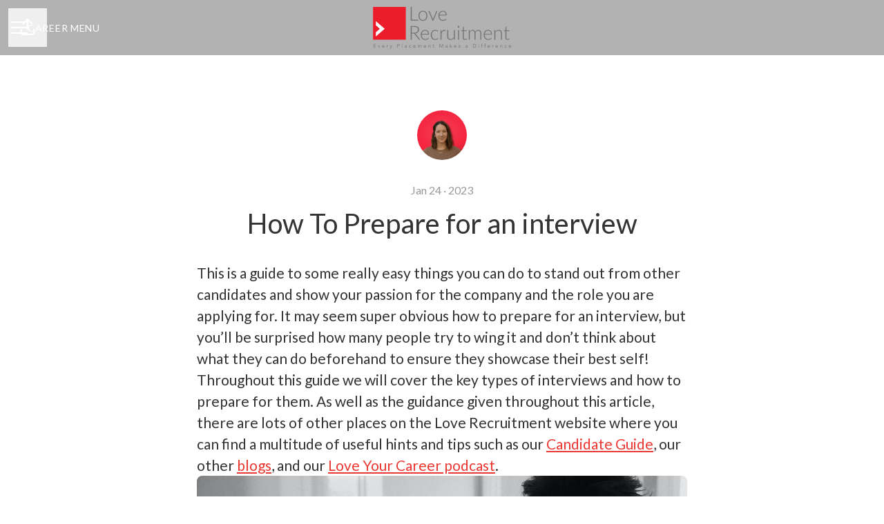

--- FILE ---
content_type: text/html; charset=utf-8
request_url: https://www.loverecruitmentgroup.com/posts/how-to-prepare-for-an-interview
body_size: 18522
content:
<!DOCTYPE html>

<html
  lang="en-GB"
  dir="ltr"
  class="h-screen"
>
  <head>
    <script src="https://assets-aws.teamtailor-cdn.com/assets/packs/js/runtime-5a67aa45646d30ceff90.js" crossorigin="anonymous" data-turbo-track="reload" nonce="" defer="defer" integrity="sha384-7S0N6HniTvtqFg45/3krxmDPqjkiPm1H8ojA382S4w1pa7vIRCESu7cgX0DvMMO1"></script>
<script src="https://assets-aws.teamtailor-cdn.com/assets/packs/js/5217-d722161248a86ef021eb.js" crossorigin="anonymous" data-turbo-track="reload" nonce="" defer="defer" integrity="sha384-3uhEwc9uRPhLRiFZuyE1+fXG2cPfzR9U79Emaqi+mAfXU4IoMzhLyJlcm/7r1wQE"></script>
<script src="https://assets-aws.teamtailor-cdn.com/assets/packs/js/cookies-a135f52d0a68c93f4012.js" crossorigin="anonymous" data-turbo-track="reload" nonce="" defer="defer" integrity="sha384-0sL6GTF8sTKsSFPNxAGm6429n1teKKhy573MDp74v/UIVHe/z//4JrnBZWLBIJZQ"></script>
<script src="https://assets-aws.teamtailor-cdn.com/assets/packs/js/601-7d3383e7a375dc1aaa1b.js" crossorigin="anonymous" data-turbo-track="reload" nonce="" defer="defer" integrity="sha384-l5I801Pjg1EBg2KQZqeHOLGUzdhI7+PBvRsMqdEOUrzi+WANH250/E7d/ntAKPkC"></script>
<script src="https://assets-aws.teamtailor-cdn.com/assets/packs/js/8559-d931dd583b4bb79d0e2a.js" crossorigin="anonymous" data-turbo-track="reload" nonce="" defer="defer" integrity="sha384-9pmZ0INZG4vdr7arMaCamElHv26NrYEKOvqhf9yjMS5zyzkA40w7ExDWqxGcv2vE"></script>
<script src="https://assets-aws.teamtailor-cdn.com/assets/packs/js/7107-2c8b0452b1096d40d889.js" crossorigin="anonymous" data-turbo-track="reload" nonce="" defer="defer" integrity="sha384-F6jpFzRjsKwuSo3AQM4sFVxNTUvURcCz99PinP+Ioe6ku9FF/btyL6hHI9n3qsl9"></script>
<script src="https://assets-aws.teamtailor-cdn.com/assets/packs/js/7328-d401e606fb75606f5ed6.js" crossorigin="anonymous" data-turbo-track="reload" nonce="" defer="defer" integrity="sha384-p0L2eTbL6W9KU9kp+a5ZiPFo/LooZDf3V5bViSUzLy1aNO65oNK3BhaQyGgC1Da/"></script>
<script src="https://assets-aws.teamtailor-cdn.com/assets/packs/js/1339-674f7032f012c4d0c399.js" crossorigin="anonymous" data-turbo-track="reload" nonce="" defer="defer" integrity="sha384-q7JFoNsIcatWVU36HOpvb/6jxo6irI0I3AZcwEYAOzhDWA+vGsIjt3ARYF8Z6G/l"></script>
<script src="https://assets-aws.teamtailor-cdn.com/assets/packs/js/careersite-4ba68538245331f50716.js" crossorigin="anonymous" data-turbo-track="reload" nonce="" defer="defer" integrity="sha384-Jw3u3iUxD016F+BEz0e9axI10PCI9LHZREtSWs/nr480PoKLxJZCn5JkN2vc17+F"></script>
<script src="https://assets-aws.teamtailor-cdn.com/assets/packs/js/4254-c45eea0ea8a6e7fbe408.js" crossorigin="anonymous" data-turbo-track="reload" nonce="" defer="defer" integrity="sha384-apFmoAEVdGUqGEoR1Nm41DSwOTXZzwghwLCdRgTnXOu0tfFK3Fa/hBBCV7G0v2h8"></script>
<script src="https://assets-aws.teamtailor-cdn.com/assets/packs/js/8454-e660b5c793efc07457dc.js" crossorigin="anonymous" data-turbo-track="reload" nonce="" defer="defer" integrity="sha384-dGFXkTHDjzQntcGqSSnoJx1fghvXUfT/FblSy/fbsoR5GK/y4zwSXGBuC8kTUS0h"></script>
<script src="https://assets-aws.teamtailor-cdn.com/assets/packs/js/font-awesome-d93dcae92dfe0efb796e.js" crossorigin="anonymous" data-turbo-track="reload" nonce="" defer="defer" integrity="sha384-sgVCsKWBVlfrJgIFsdlR2hm5bWFvxj4FMh2tADpdMYjjg08BCPEMHpJBGn7LdVlS"></script>

    <link rel="stylesheet" crossorigin="anonymous" href="https://assets-aws.teamtailor-cdn.com/assets/packs/css/careersite-a2dea0db.css" data-turbo-track="reload" media="all" integrity="sha384-ca6WCXZdN/ulY6neJVfC9sTr2yPGhfDnm2gtsA3BkTqo65dBHz4bz7F5dl+2Bj/5" />

      
      <script nonce="" type="text/plain" data-cookie-type="marketing" async src="https://www.googletagmanager.com/gtag/js?id=G-CVQPZV4019"></script>
<script nonce="">
  window.dataLayer = window.dataLayer || [];
  function gtag(){dataLayer.push(arguments);}
  gtag('js', new Date());
  gtag('config', 'G-CVQPZV4019');
</script>
<script type="module" nonce="">
  let isInitialLoad = true;
  document.addEventListener('turbo:load', () => {
    if (isInitialLoad){isInitialLoad = false; return;}
    gtag('config', 'G-CVQPZV4019', {
      page_path: window.location.pathname,
    });
  });
</script>


    <meta name="viewport" content="width=device-width, initial-scale=1">

    <meta name="turbo-cache-control" content="">

    <meta name="turbo-prefetch" content="false">

    <title>
      How To Prepare for an interview - Blogs - Love Recruitment 
    </title>

    <meta name="csrf-param" content="authenticity_token" />
<meta name="csrf-token" content="VbF6ogmfRu4VquVMkCwDWRIPwrC8kU-Eu4mCJYsoHmQibF0NkW_PDhWUxfFInvrTLkpoDzoixHPnQYrbE6X3Kw" />
    

    
    <link rel='icon' type='image/png' href='https://images.teamtailor-cdn.com/images/s3/teamtailor-production/favicon-v3/image_uploads/e077fe84-346f-4362-ae98-58464334e96b/original.jpeg'><link rel='apple-touch-icon' href='https://images.teamtailor-cdn.com/images/s3/teamtailor-production/favicon_apple-v3/image_uploads/e077fe84-346f-4362-ae98-58464334e96b/original.jpeg' sizes='180x180'>
    <meta name="description" content="Fitness recruiter Becky Hopkinson gives you her guidance about how to prepare best for an interview in the fitness industry. Great advice and tips from a pro." />
    <meta name="keywords" content="Job opportunities, Jobs, Career, Career site" />
    
    
    
    <link rel="alternate" type="application/rss+xml" title="Blog Posts" href="/blog/posts.rss" /><link rel="alternate" type="application/rss+xml" title="Jobs" href="/jobs.rss" />

    <meta property="og:locale" content="en_GB" />
    <meta property="og:type" content="article" />
    <meta property="og:title" content="How To Prepare for an interview - Blogs - Love Recruitment " />
    <meta property="og:site_name" content="Love Recruitment " />
    <meta property="og:url" content="https://www.loverecruitmentgroup.com/posts/how-to-prepare-for-an-interview" />
    <meta property="og:description" content="Fitness recruiter Becky Hopkinson gives you her guidance about how to prepare best for an interview in the fitness industry. Great advice and tips from a pro." />
    
        <meta property="og:image" content="https://screenshots.teamtailor-cdn.com/3400d9fa-efef-4209-9fb4-03bb2f15b0bb-facebook.png?update=1678708415" />
        <meta property="og:image:width" content="1200" />
        <meta property="og:image:height" content="630" />

        <meta name="twitter:card" content="summary_large_image" />
        <meta name="twitter:image" content="https://screenshots.teamtailor-cdn.com/3400d9fa-efef-4209-9fb4-03bb2f15b0bb-twitter.png?update=1678708415" />
        <meta name="twitter:title" content="How To Prepare for an interview - Blogs - Love Recruitment " />
        <meta name="twitter:description" content="Fitness recruiter Becky Hopkinson gives you her guidance about how to prepare best for an interview in the fitness industry. Great advice and tips from a pro." />
      
    
    

    <style media="all">
  :root {
    --company-primary-bg-color: 255, 255, 255;
    --company-secondary-bg-color: 236, 56, 50;
    --company-secondary-bg-light-5-color: 238, 79, 73;
    --company-secondary-bg-fallback-color: 236, 56, 50;
    --company-primary-text-color: 51, 51, 51;
    --company-primary-text-dark-5-color: 38, 38, 38;
    --company-primary-text-dark-10-color: 26, 26, 26;
    --company-primary-text-light-50-color: 179, 179, 179;
    --company-primary-text-light-77-color: 247, 247, 247;
    --company-secondary-text-color: 255, 255, 255;
    --company-secondary-text-light-5-color: 255, 255, 255;
    --company-secondary-text-light-15-color: 255, 255, 255;
    --company-link-color: 236, 56, 50;
    --company-link-color-on-white: 215, 26, 20;
    --company-color: 236, 56, 50;

    --company-button-text-color: 255, 255, 255;
    --company-button-bg-color: 236, 56, 50;

    --company-button-bg-light-5-color: 238, 79, 73;
    --company-button-bg-light-15-color: 242, 124, 120;

    --company-border-radius: 40px;

    --company-header-font-family: "Lato";
    --company-header-font-weight: 400;
    --company-body-font-family: "Lato";
    --company-body-font-weight: 300;
  }
    
</style>

  <meta name="theme-color" content="#ec3832">

    

  <link rel="stylesheet" href="https://fonts.googleapis.com/css?family=Lato" type="text/css">

  </head>

  <body class="font-company-body min-h-dvh flex flex-col text-company-primary bg-company-primary overflow-x-clip company-link-style--underline posts show" data-controller="careersite--ready careersite--referrer-cookie careersite--preload" data-careersite--referrer-cookie-disabled-value="false" data-careersite--ready-in-editor-value="false" data-block-scripts="true">
    
    

      <dialog data-controller="common--cookies--alert" data-common--cookies--alert-block-scripts-value="true" data-common--cookies--alert-takeover-modal-value="false" data-common--cookies--alert-show-cookie-widget-value="true" class="company-links fixed shadow-form w-auto items-center rounded p-4 bg-company-primary text-company-primary overflow-y-auto border-none max-h-[80vh] z-cookie-alert lg:gap-x-6 lg:max-h-[calc(100vh-40px)] flex-col inset-x-4 bottom-4 mb-0 mt-auto justify-between !translate-y-0 !top-0 lg:p-10 lg:flex-row lg:inset-x-[40px] lg:mb-6">

    <div class="w-full max-w-screen-xl overflow-y-auto">
      <h2 class="font-bold block text-md mb-2">This website uses cookies to ensure you get the best experience.</h2>

      <p class="mb-2">
        Love Recruitment  and our selected partners use cookies and similar technologies (together “cookies”) that are necessary to present this website, and to ensure you get the best experience of it.

          If you consent to it, we will also use cookies for analytics and marketing purposes.
      </p>

      <p class="mb-2">See our <a class='company-link' href='https://www.loverecruitmentgroup.com/cookie-policy'>Cookie Policy</a> to read more about the cookies we set.</p>

      <p>You can withdraw and manage your consent at any time, by clicking “Manage cookies” at the bottom of each website page.</p>
</div>
    <div
      class="
        flex flex-col items-center gap-[10px] mt-6 flex-shrink-0 mb-2 w-full
        md:flex-row md:w-auto lg:flex-col
      "
    >
      <button class="careersite-button w-full" aria-label="Accept all cookies" data-action="click-&gt;common--cookies--alert#acceptAll">Accept all cookies</button>

        <button class="careersite-button w-full" aria-label="Decline all non-necessary cookies" data-action="click-&gt;common--cookies--alert#disableAll">Decline all non-necessary cookies</button>

      <button class="careersite-button w-full" aria-label="Cookie preferences" data-action="click-&gt;common--cookies--alert#openPreferences">Cookie preferences</button>
    </div>
</dialog>

      <dialog data-controller="common--cookies--preferences" data-common--cookies--preferences-checked-categories-value="[]" data-action="open-cookie-preferences@window-&gt;common--cookies--preferences#open" class="company-links bg-company-primary text-company-primary shadow-form inset-x-4 mb-4 rounded max-w-screen-sm p-4 overflow-auto max-h-[80vh] z-cookie-alert backdrop:bg-[rgba(0,0,0,0.6)] sm:p-10 sm:mb-auto fixed top-2">
  <div class="mb-5 text-center;">
    <h1 class="font-bold mb-2 text-lg">Select which cookies you accept</h1>
    <p class="text-left mb-2">On this site, we always set cookies that are strictly necessary, meaning they are necessary for the site to function properly.</p>
    <p class="text-left mb-2">If you consent to it, we will also set other types of cookies. You can provide or withdraw your consent to the different types of cookies using the toggles below. You can change or withdraw your consent at any time, by clicking the link “Manage Cookies”, which is always available at the bottom of the site.</p>
    <p class="text-left">To learn more about what the different types of cookies do, how your data is used when they are set etc, see our <a href='https://www.loverecruitmentgroup.com/cookie-policy'>Cookie Policy</a>.</p>
  </div>

  <div class="mb-10 text-sm leading-snug">
    <div class="flex mb-3 items-start sm:mb-5 cursor-default" data-preference-type="strictly_necessary">
  <div class="label-switch label-switch--disabled">
    <input type="checkbox" disabled="disabled" id="strictly_necessary" checked="checked" class="peer">

    <div class="checkbox peer-focus:ring-2 peer-focus:ring-blue-600"></div>
</div>
  <div class="ml-4 flex flex-col">
    <label class="font-semibold" for="strictly_necessary">Strictly necessary</label>

    <p>These cookies are necessary to make the site work properly, and are always set when you visit the site.</p>

      <span>
        <strong>Vendors</strong>
        <span>Teamtailor</span>
      </span>
</div></div>

    <div class="flex mb-3 items-start sm:mb-5" data-preference-type="analytics">
  <div class="label-switch">
    <input type="checkbox" id="analytics" class="peer" data-common--cookies--preferences-target="categoryInput" data-action="input-&gt;common--cookies--preferences#handleCategoryToggle">

    <div class="checkbox peer-focus:ring-2 peer-focus:ring-blue-600"></div>
</div>
  <div class="ml-4 flex flex-col">
    <label class="font-semibold cursor-pointer" for="analytics">Analytics</label>

    <p>These cookies collect information to help us understand how the site is being used.</p>

      <span>
        <strong>Vendors</strong>
        <span>Teamtailor</span>
      </span>
</div></div>

    

    <div class="flex mb-3 items-start sm:mb-5" data-preference-type="marketing">
  <div class="label-switch">
    <input type="checkbox" id="marketing" class="peer" data-common--cookies--preferences-target="categoryInput" data-action="input-&gt;common--cookies--preferences#handleCategoryToggle">

    <div class="checkbox peer-focus:ring-2 peer-focus:ring-blue-600"></div>
</div>
  <div class="ml-4 flex flex-col">
    <label class="font-semibold cursor-pointer" for="marketing">Marketing</label>

    <p>These cookies are used to make advertising messages more relevant to you. In some cases, they also deliver additional functions on the site.</p>

      <span>
        <strong>Vendors</strong>
        <span>Youtube, Vimeo, Linkedin, Google, Meta</span>
      </span>
</div></div>
  </div>

  <div class="flex flex-col items-center gap-6">
    <button class="careersite-button w-full" data-action="click-&gt;common--cookies--preferences#handleAccept">Accept these cookies</button>

    <button class="careersite-button w-full" data-action="click-&gt;common--cookies--preferences#handleDecline">Decline all non-necessary cookies</button>
  </div>
</dialog>


    <a href="#main-content" class="careersite-button min-w-[13.75rem] group 
          absolute top-0 left-0 py-2 px-4 z-[50] transform
          -translate-y-full -translate-x-full focus:translate-y-2 focus:translate-x-2 transition">
  <span class="flex items-center justify-center gap-x-3">
    
    <span class="truncate">Skip to main content</span>

      <i class="transition duration-200 transform fas mt-[-1px] fa-chevron-right group-hover:translate-x-1 rtl:group-hover:-translate-x-1 rtl:-scale-x-100"></i>
  </span>
</a>

      
    
<header class="header z-career-header flex w-full h-20   hover:after:top-0 !relative" data-section-model="header" style="">
  <div class="absolute top-0 w-full h-full ltr:left-0 rtl:right-0">
            <div class="flex items-center h-full ltr:ml-2 rtl:mr-2" data-controller="common--header--menu" data-common--header--menu-open-value="false" data-test="header-menu">
  <button
    class="
      relative flex items-center gap-4 px-4 no-underline cursor-pointer h-14
      sm:w-auto bg-opacity-80 sm:bg-transparent z-career-header-menu-button
      focus-visible-header
    "
    aria-expanded="false"
    data-action="click->common--header--menu#toggle"
    data-common--header--menu-target="button"
  >
    <span class="header-menu-burger" data-common--header--menu-target="burger">
        <span class="header-menu-burger__item"></span>
        <span class="header-menu-burger__item"></span>
        <span class="header-menu-burger__item"></span>
        <span class="header-menu-burger__item"></span>
    </span>

    <span class="max-sm:sr-only text-sm leading-normal tracking-wider uppercase whitespace-nowrap">Career menu</span>
  </button>

  <div
    class="
      absolute inset-0 hidden w-full h-screen py-20 m-0 overflow-y-auto
      bottom header__nav z-career-header-menu-content
    "
    data-common--header--menu-target="menu"
  >
    <nav class="w-full main-nav-menu sm:h-full">
      <ul class="w-full sm:py-12">
          <li>
            <a class="text-xl sm:text-4xl py-3 px-8 sm:px-[20%] block font-bold w-full no-underline hover:bg-gradient-header focus-visible:outline-none focus-visible:bg-gradient-header rtl:degree-[90deg]" href="https://www.loverecruitmentgroup.com/pages/about-us">About Us</a>
</li>          <li>
            <a class="text-xl sm:text-4xl py-3 px-8 sm:px-[20%] block font-bold w-full no-underline hover:bg-gradient-header focus-visible:outline-none focus-visible:bg-gradient-header rtl:degree-[90deg]" href="https://www.loverecruitmentgroup.com/jobs">Jobs</a>
</li>          <li>
            <a class="text-xl sm:text-4xl py-3 px-8 sm:px-[20%] block font-bold w-full no-underline hover:bg-gradient-header focus-visible:outline-none focus-visible:bg-gradient-header rtl:degree-[90deg]" href="https://www.loverecruitmentgroup.com/people">People</a>
</li>          <li>
            <a class="text-xl sm:text-4xl py-3 px-8 sm:px-[20%] block font-bold w-full no-underline hover:bg-gradient-header focus-visible:outline-none focus-visible:bg-gradient-header rtl:degree-[90deg]" href="https://www.loverecruitmentgroup.com/posts">Blogs</a>
</li>          <li>
            <a class="text-xl sm:text-4xl py-3 px-8 sm:px-[20%] block font-bold w-full no-underline hover:bg-gradient-header focus-visible:outline-none focus-visible:bg-gradient-header rtl:degree-[90deg]" href="https://www.loverecruitmentgroup.com/departments">Departments</a>
</li>          <li>
            <a class="text-xl sm:text-4xl py-3 px-8 sm:px-[20%] block font-bold w-full no-underline hover:bg-gradient-header focus-visible:outline-none focus-visible:bg-gradient-header rtl:degree-[90deg]" href="https://www.loverecruitmentgroup.com/pages/sharethelove">Share The Love</a>
</li>          <li>
            <a class="text-xl sm:text-4xl py-3 px-8 sm:px-[20%] block font-bold w-full no-underline hover:bg-gradient-header focus-visible:outline-none focus-visible:bg-gradient-header rtl:degree-[90deg]" href="https://www.loverecruitmentgroup.com/pages/love-your-career-podcast">Love Your Career Podcast</a>
</li>      </ul>
    </nav>

    <div class="flex flex-col items-end px-8 py-8 overflow-auto md:max-h-full scrollbar-hide sm:text-right sm:fixed top-16 ltr:right-8 rtl:left-8 sm:px-0 sm:py-0">
      <span class="text-lg font-bold">
        Employee
      </span>

      <a class="hover:underline focus-visible-header self-end" href="https://app.teamtailor.com/companies/aEamqYUqf28@eu/dashboard">Log in as employee</a>


        <span class="mt-12 text-lg font-bold">
          Candidate
        </span>
        <a class="hover:underline focus-visible-header self-end" href="https://www.loverecruitmentgroup.com/connect/login">Log in to Connect</a>

        <span class="mt-12 text-lg font-bold">Homepage</span>
        <a class="hover:underline focus-visible-header self-end" href="http://www.loverecruitmentgroup.com">loverecruitmentgroup.com</a>
</div>  </div>
</div>

</div>

<div class="flex items-center mx-auto">      
<a class="relative h-[72px] flex items-center justify-center text-center focus-visible-header" id="e9c301e5fdf2066e832e19df1adbc0349" data-test="company-logo" data-turbo-permanent="true" href="https://www.loverecruitmentgroup.com/">
    <img alt="Love Recruitment  career site" class="mx-auto max-w-[180px] sm:max-w-[200px] max-h-[90%]" src="https://images.teamtailor-cdn.com/images/s3/teamtailor-production/logotype-v3/image_uploads/1d402aca-c692-4944-9d04-3c01c9a0d72d/original.png" />
</a>
</div>

  <div class="absolute top-0 flex items-center h-full mx-3 ltr:right-0 rtl:left-0">
            <div data-controller="common--share" data-common--share-url-value="https://www.loverecruitmentgroup.com/posts/how-to-prepare-for-an-interview" data-test="share-button">
  <div class="relative" data-controller="common--dropdown" data-common--dropdown-use-stimulus-click-outside-value="false" data-common--dropdown-right-aligned-class="ltr:right-0 rtl:left-0" data-common--dropdown-validation-error-value="You must select an option">


  <button type="button" role="button" id="trigger-dropdown-6d693a0e" aria-required="false" aria-label="Share page" aria-haspopup="menu" aria-expanded="false" aria-controls="dropdown-6d693a0e" class="text-current px-4 pt-[15px] pb-[17px] block flex items-center justify-center focus-visible-header" data-common--dropdown-target="button" data-action="click-&gt;common--dropdown#toggle">
    <span class="sr-only">Share page</span>

          <i class="far fa-arrow-up-from-bracket size-6"></i>

</button>
  <div id="dropdown-6d693a0e" role="menu" aria-labelledby="trigger-dropdown-6d693a0e" class="absolute flex-col hidden -mt-1 bg-white rounded min-w-[175px] shadow-form animate__animated animate__faster z-dropdown max-h-[70vh] overflow-y-auto ltr:right-0 rtl:left-0  p-2 top-full" data-common--dropdown-target="dropdown">

        <button type="button" role="menuitem" class="block no-underline px-3 py-3 sm:py-1 text-gray-800 focus-visible:outline-company-button hover:bg-company-secondary hover:text-company-secondary last:mb-0 text-unset mb-1 rounded-xs" data-common--dropdown-target="menuItem" data-action="click-&gt;common--share#handleClick" data-provider="Facebook">
                <span class="flex items-center">
        <i class="fab fa-facebook-square size-6"></i>
        <span class="mx-3">Facebook</span>
      </span>

</button>        <button type="button" role="menuitem" class="block no-underline px-3 py-3 sm:py-1 text-gray-800 focus-visible:outline-company-button hover:bg-company-secondary hover:text-company-secondary last:mb-0 text-unset mb-1 rounded-xs" data-common--dropdown-target="menuItem" data-action="click-&gt;common--share#handleClick" data-provider="Twitter">
                <span class="flex items-center">
        <i class="fab fa-square-x-twitter size-6"></i>
        <span class="mx-3">X</span>
      </span>

</button>        <button type="button" role="menuitem" class="block no-underline px-3 py-3 sm:py-1 text-gray-800 focus-visible:outline-company-button hover:bg-company-secondary hover:text-company-secondary last:mb-0 text-unset mb-1 rounded-xs" data-common--dropdown-target="menuItem" data-action="click-&gt;common--share#handleClick" data-provider="LinkedIn">
                <span class="flex items-center">
        <i class="fab fa-linkedin size-6"></i>
        <span class="mx-3">LinkedIn</span>
      </span>

</button>



</div></div></div>

  </div>
</header>

  <main class="flex flex-col flex-grow" id="main-content">
  
    <article class="max-w-full text-lg block-padding">

      <div class="flex flex-col items-center w-full max-w-750 mx-auto block-px">
          <div class="flex pl-2">
              <div class="mb-8 -ml-2 ring-[3px] ring-company-primary-bg z-[4] group-hover:ring-2 group-hover:ring-company-link group-hover:ring-offset-2 group-focus-visible:company-colors-dependant-outline bg-gray-300 relative size-[--image-size] !rounded-full" style="--image-size: 72px">
    <figure class="w-full h-full">
  <picture>
    <source srcset="https://images.teamtailor-cdn.com/images/s3/teamtailor-production/square_226-v4/image_uploads/9215d9a7-3a11-4187-bc91-75ab7516562a/original.png?outputFormat=webp 1x, https://images.teamtailor-cdn.com/images/s3/teamtailor-production/square_452-v4/image_uploads/9215d9a7-3a11-4187-bc91-75ab7516562a/original.png?outputFormat=webp 2x" type="image/webp">

    <img src="https://images.teamtailor-cdn.com/images/s3/teamtailor-production/square_226-v4/image_uploads/9215d9a7-3a11-4187-bc91-75ab7516562a/original.png" alt="Picture of Becky Hopkinson" loading="lazy" class="w-full h-full object-cover rounded-full" width="72" height="72">
</picture>
  
</figure>
</div>
          </div>

        <time class="flex flex-col items-center font-medium text-base text-opacity-50 text-company-primary" datetime="2023-01-24">
          Jan 24 · 2023
</time>
        <h1 class="text-4xl mt-3 mb-8 max-w-full font-company-header">How To Prepare for an interview</h1>
</div>
          <div class="w-full prose prose-posts company-links " data-controller="posts-content">

      <p class="max-w-750 mx-auto block-px">This is a guide to some really easy things you can do to stand out from other candidates and show your passion for the company and the role you are applying for. It may seem super obvious how to prepare for an interview, but you’ll be surprised how many people try to wing it and don’t think about what they can do beforehand to ensure they showcase their best self!</p>

      <p class="max-w-750 mx-auto block-px">Throughout this guide we will cover the key types of interviews and how to prepare for them. As well as the guidance given throughout this article, there are lots of other places on the Love Recruitment website where you can find a multitude of useful hints and tips such as our <a href="https://www.loverecruitmentgroup.com/pages/candidate-guide">Candidate Guide</a>, our other <a href="https://www.loverecruitmentgroup.com/posts">blogs</a>, and our <a href="https://www.loverecruitmentgroup.com/pages/love-your-career-podcast">Love Your Career podcast</a>.</p>

      <div class="w-full max-w-750 mx-auto block-px">
        <figure class="table">
  <picture>
    <source srcset="https://images.teamtailor-cdn.com/images/s3/teamtailor-production/gallery_picture-v6/image_uploads/17afee63-fb58-4e10-a0bd-29d7256b34e4/original.jpg?outputFormat=webp" type="image/webp">

    <img src="https://images.teamtailor-cdn.com/images/s3/teamtailor-production/gallery_picture-v6/image_uploads/17afee63-fb58-4e10-a0bd-29d7256b34e4/original.jpg" alt="" loading="lazy" class="max-h-[calc(2/3*750px)] max-w-full rounded">
</picture>
  
</figure>
</div>
      <p class="max-w-750 mx-auto block-px"><b>Types of Interviews</b></p>

      <p class="max-w-750 mx-auto block-px">Each company’s interview process can be slightly different depending on a few factors such as how quickly they need the positions filled, the seniority of the role, location of the role and availability of hiring managers. Below are the most common types of interviews you could have:</p>

      <p class="max-w-750 mx-auto block-px">·&nbsp;&nbsp;&nbsp;&nbsp;&nbsp;&nbsp;Telephone Interview with recruiter</p>

      <p class="max-w-750 mx-auto block-px">·&nbsp;&nbsp;&nbsp;&nbsp;&nbsp;&nbsp;Recorded Video Interview – with a recruiter and is recorded and sent off to hiring manager</p>

      <p class="max-w-750 mx-auto block-px">·&nbsp;&nbsp;&nbsp;&nbsp;&nbsp;&nbsp;Video Interview – directly with the hiring manager</p>

      <p class="max-w-750 mx-auto block-px">·&nbsp;&nbsp;&nbsp;&nbsp;&nbsp;&nbsp;Assessment Day - with hiring manager&nbsp;</p>

      <p class="max-w-750 mx-auto block-px">·&nbsp;&nbsp;&nbsp;&nbsp;&nbsp;&nbsp;Face to face, 1st&nbsp;&amp; 2nd&nbsp;Round interviews– with hiring managers</p>

      <div class="w-full max-w-750 mx-auto block-px">
        <figure class="table">
  <picture>
    <source srcset="https://images.teamtailor-cdn.com/images/s3/teamtailor-production/gallery_picture-v6/image_uploads/d8ba0be3-a4d1-4feb-91e4-13bc717d336d/original.jpg?outputFormat=webp" type="image/webp">

    <img src="https://images.teamtailor-cdn.com/images/s3/teamtailor-production/gallery_picture-v6/image_uploads/d8ba0be3-a4d1-4feb-91e4-13bc717d336d/original.jpg" alt="" loading="lazy" class="max-h-[calc(2/3*750px)] max-w-full rounded">
</picture>
  
</figure>
</div>
      <p class="max-w-750 mx-auto block-px"><i>Telephone interview with recruiter&nbsp;</i></p>

      <p class="max-w-750 mx-auto block-px">This will be super relaxed and more of a friendly chat where a recruiter will learn about yourself, what you are looking for in a role, what your skills sets are, where you would like your career to go. This is also an opportunity for the recruiter to ask any interview questions that are relevant to the role and gain more understanding about your skills and abilities. For example, in leadership roles they may ask you to give instances when you have had to performance manage one of your team or, your experience in outreach if you are going for a sales role.&nbsp;</p>

      <div class="w-full max-w-750 mx-auto block-px">
        <figure class="table">
  <picture>
    <source srcset="https://images.teamtailor-cdn.com/images/s3/teamtailor-production/gallery_picture-v6/image_uploads/f3bc3ab1-94c4-4389-a2d5-f86b0c835d82/original.jpg?outputFormat=webp" type="image/webp">

    <img src="https://images.teamtailor-cdn.com/images/s3/teamtailor-production/gallery_picture-v6/image_uploads/f3bc3ab1-94c4-4389-a2d5-f86b0c835d82/original.jpg" alt="" loading="lazy" class="max-h-[calc(2/3*750px)] max-w-full rounded">
</picture>
  
</figure>
</div>
      <p class="max-w-750 mx-auto block-px"><i>Recorded Video Interview &amp; Video Interview with Hiring Manager&nbsp;</i></p>

      <p class="max-w-750 mx-auto block-px">Three important things to think about with these types of interviews:</p>

      <p class="max-w-750 mx-auto block-px">1. Think about where you are going to do the interview. What is in eyeline of your camera, what can be heard in the background, this is their first impression of you so hide those laundry baskets and put away the beer/wine bottles from last night and pop the dog in the other room.&nbsp;</p>

      <p class="max-w-750 mx-auto block-px">2. Dress for the occasion. Again, this is&nbsp;their first impression of you so brush that hair, wear a smart top or shirt, and make sure you look presentable.</p>

      <p class="max-w-750 mx-auto block-px">3. Arrive on time! You don’t want to be late so always check your internet connection and try the link at least 5 minutes before the interview. It’s better to be in the waiting room than a hiring manager waiting for you because your late. Plus, if there are any issues with the link you can flag it before the time of your interview.&nbsp;</p>

      <div class="w-full max-w-750 mx-auto block-px">
        <figure class="table">
  <picture>
    <source srcset="https://images.teamtailor-cdn.com/images/s3/teamtailor-production/gallery_picture-v6/image_uploads/047339da-5caf-4ecc-9073-9deac839fea3/original.jpg?outputFormat=webp" type="image/webp">

    <img src="https://images.teamtailor-cdn.com/images/s3/teamtailor-production/gallery_picture-v6/image_uploads/047339da-5caf-4ecc-9073-9deac839fea3/original.jpg" alt="" loading="lazy" class="max-h-[calc(2/3*750px)] max-w-full rounded">
</picture>
  
</figure>
</div>
      <p class="max-w-750 mx-auto block-px"><i>Assessment Day</i></p>

      <p class="max-w-750 mx-auto block-px">Assessment days are a great way to see people’s true personalities and ability to work with other people that hiring managers may not get from 1 on 1 interviews. Here are some key things hiring managers look for:</p>

      <p class="max-w-750 mx-auto block-px">·&nbsp;&nbsp;&nbsp;&nbsp;&nbsp;&nbsp;Confidence is key&nbsp;</p>

      <p class="max-w-750 mx-auto block-px">·&nbsp;&nbsp;&nbsp;&nbsp;&nbsp;&nbsp;Ability to work as a team&nbsp;</p>

      <p class="max-w-750 mx-auto block-px">·&nbsp;&nbsp;&nbsp;&nbsp;&nbsp;&nbsp;Creativity – thinking outside the box</p>

      <p class="max-w-750 mx-auto block-px">·&nbsp;&nbsp;&nbsp;&nbsp;&nbsp;&nbsp;Being respectful of your peers</p>

      <p class="max-w-750 mx-auto block-px">·&nbsp;&nbsp;&nbsp;&nbsp;&nbsp;&nbsp;Engagement&nbsp;</p>

      <p class="max-w-750 mx-auto block-px">·&nbsp;&nbsp;&nbsp;&nbsp;&nbsp;&nbsp;These are usually quite relaxed environments and there may be some time between tasks so make sure you stay off your phone.&nbsp;</p>

      <div class="w-full max-w-750 mx-auto block-px">
        <figure class="table">
  <picture>
    <source srcset="https://images.teamtailor-cdn.com/images/s3/teamtailor-production/gallery_picture-v6/image_uploads/d32a9e9d-0784-427a-a5ab-590479a55cb6/original.jpg?outputFormat=webp" type="image/webp">

    <img src="https://images.teamtailor-cdn.com/images/s3/teamtailor-production/gallery_picture-v6/image_uploads/d32a9e9d-0784-427a-a5ab-590479a55cb6/original.jpg" alt="" loading="lazy" class="max-h-[calc(2/3*750px)] max-w-full rounded">
</picture>
  
</figure>
</div>
      <p class="max-w-750 mx-auto block-px"><i>Face to face Interviews</i></p>

      <p class="max-w-750 mx-auto block-px">Always remember with face-to-face interviews is that from the moment you step into the building it is part of the interview process. From the receptionist you may speak to, to staff you may meet along the way.&nbsp;</p>

      <p class="max-w-750 mx-auto block-px">All interviewers are different so there is no set structure or guide to how your interview is going to go. Some people like to have a friendly chat to lower your guard and get the know your about you, your history and see that personality, whereas others like a more structured questions answered approach.&nbsp;</p>

      <div class="w-full max-w-750 mx-auto block-px">
        <figure class="table">
  <picture>
    <source srcset="https://images.teamtailor-cdn.com/images/s3/teamtailor-production/gallery_picture-v6/image_uploads/164283c7-fecf-4696-8d94-66f4398e6839/original.jpg?outputFormat=webp" type="image/webp">

    <img src="https://images.teamtailor-cdn.com/images/s3/teamtailor-production/gallery_picture-v6/image_uploads/164283c7-fecf-4696-8d94-66f4398e6839/original.jpg" alt="" loading="lazy" class="max-h-[calc(2/3*750px)] max-w-full rounded">
</picture>
  
</figure>
</div>
      <p class="max-w-750 mx-auto block-px"><b>What are the key things to think about before the interview?</b></p>

      <p class="max-w-750 mx-auto block-px"><b>Research:</b></p>

      <p class="max-w-750 mx-auto block-px"><b>The company.&nbsp;</b></p>

      <p class="max-w-750 mx-auto block-px">Look into the reason why you would want to work for this company? What are their core values and do they align with yours. Have they put on an event recently that you were impressed with. Go on their website, Instagram, LinkedIn profiles to see what they have recently been up to.&nbsp;</p>

      <p class="max-w-750 mx-auto block-px"><b>Competitors&nbsp;</b></p>

      <p class="max-w-750 mx-auto block-px">Think about who are the company’s main competitors. For some roles such as sales/marketing roles; it would also be good to look at the local business in the area that you could contact to collaborate with.</p>

      <div class="w-full max-w-750 mx-auto block-px">
        <figure class="table">
  <picture>
    <source srcset="https://images.teamtailor-cdn.com/images/s3/teamtailor-production/gallery_picture-v6/image_uploads/46b7b07b-c056-44b6-8349-01493403f895/original.jpg?outputFormat=webp" type="image/webp">

    <img src="https://images.teamtailor-cdn.com/images/s3/teamtailor-production/gallery_picture-v6/image_uploads/46b7b07b-c056-44b6-8349-01493403f895/original.jpg" alt="" loading="lazy" class="max-h-[calc(2/3*750px)] max-w-full rounded">
</picture>
  
</figure>
</div>
      <p class="max-w-750 mx-auto block-px"><b>Make sure you are clear about what the role is you are applying for?</b></p>

      <p class="max-w-750 mx-auto block-px">There is nothing worse than interviewing someone who doesn’t seem to know what they are applying for. If you are unsure on the exact details of the role, contact your recruiter and they will be able to provide the job description for you to look through. Similarly, you can also go onto the job advert and get majority of the details from there.&nbsp;</p>

      <p class="max-w-750 mx-auto block-px"><b>What to wear&nbsp;</b></p>

      <p class="max-w-750 mx-auto block-px">Always dress to impress, it’s far better to be over dressed than underdressed. Avoid those trainers and fitness attire and pop on something that is smart and shows off your personality.&nbsp;</p>

      <p class="max-w-750 mx-auto block-px"><b>Travel&nbsp;</b></p>

      <p class="max-w-750 mx-auto block-px">Make sure you allow enough time for you to get to your destination. Being late for an interview can have a huge effect on how your interview goes. You want to go in there calm and collective not manic and out of breath.&nbsp;</p>

      <div class="w-full max-w-750 mx-auto block-px">
        <figure class="table">
  <picture>
    <source srcset="https://images.teamtailor-cdn.com/images/s3/teamtailor-production/gallery_picture-v6/image_uploads/4954c61f-913c-4e62-95c5-9344410061a3/original.jpg?outputFormat=webp" type="image/webp">

    <img src="https://images.teamtailor-cdn.com/images/s3/teamtailor-production/gallery_picture-v6/image_uploads/4954c61f-913c-4e62-95c5-9344410061a3/original.jpg" alt="" loading="lazy" class="max-h-[calc(2/3*750px)] max-w-full rounded">
</picture>
  
</figure>
</div>
      <p class="max-w-750 mx-auto block-px"><b>What do you want to get across</b></p>

      <p class="max-w-750 mx-auto block-px">Some great advice someone gave me once was to think of 3 things that you really want to get across in the interview. That way when you answer your questions you have a rough idea of how best to sell yourself.&nbsp;</p>

      <p class="max-w-750 mx-auto block-px"><b>Questions</b></p>

      <p class="max-w-750 mx-auto block-px">Have some questions prepared for the hiring manager about the role/company. The recruiter will have given you a lot of information already regarding the role/company, but you may have some questions you want to know directly from them. As much as companies need to find the right candidate you also need to make sure this role is the right one for you too.</p>

      <p class="max-w-750 mx-auto block-px"><b>What to do if you are getting nervous before your interview</b></p>

      <p class="max-w-750 mx-auto block-px">·&nbsp;&nbsp;&nbsp;&nbsp;&nbsp;&nbsp;You have been selected for an interview for a reason because they see something in you!</p>

      <p class="max-w-750 mx-auto block-px">·&nbsp;&nbsp;&nbsp;&nbsp;&nbsp;&nbsp;They want you to be good. (If they ask you lots of questions it’s because they want to see your knowledge not trying to trip you up)</p>

      <p class="max-w-750 mx-auto block-px">·&nbsp;&nbsp;&nbsp;&nbsp;&nbsp;&nbsp;Remember to breathe, take slow breaths to get your heart rate down which will help you keep calm before you go in.&nbsp;</p>

      <div class="w-full max-w-750 mx-auto block-px">
        <figure class="table">
  <picture>
    <source srcset="https://images.teamtailor-cdn.com/images/s3/teamtailor-production/gallery_picture-v6/image_uploads/8ef818e7-f88b-4473-a9fe-cb0ee9ee2217/original.jpg?outputFormat=webp" type="image/webp">

    <img src="https://images.teamtailor-cdn.com/images/s3/teamtailor-production/gallery_picture-v6/image_uploads/8ef818e7-f88b-4473-a9fe-cb0ee9ee2217/original.jpg" alt="" loading="lazy" class="max-h-[calc(2/3*750px)] max-w-full rounded">
</picture>
  
</figure>
</div></div>

        <div class="mx-auto w-full max-w-750 block-px">
          <div class="flex justify-center w-full pl-2">
              <a class="flex -ml-2 items-center flex-col mt-8 group z-[4]" rel="author" aria-label="Author: Becky Hopkinson" href="https://www.loverecruitmentgroup.com/people/1251291-becky-hopkinson">
                <div class="ring-[3px] ring-company-primary-bg group-hover:ring-2 group-hover:ring-company-link group-hover:ring-offset-2 group-focus-visible:company-colors-dependant-outline bg-gray-300 relative size-[--image-size] !rounded-full" style="--image-size: 72px">
    <figure class="w-full h-full">
  <picture>
    <source srcset="https://images.teamtailor-cdn.com/images/s3/teamtailor-production/square_226-v4/image_uploads/9215d9a7-3a11-4187-bc91-75ab7516562a/original.png?outputFormat=webp 1x, https://images.teamtailor-cdn.com/images/s3/teamtailor-production/square_452-v4/image_uploads/9215d9a7-3a11-4187-bc91-75ab7516562a/original.png?outputFormat=webp 2x" type="image/webp">

    <img src="https://images.teamtailor-cdn.com/images/s3/teamtailor-production/square_226-v4/image_uploads/9215d9a7-3a11-4187-bc91-75ab7516562a/original.png" alt="Picture of Becky Hopkinson" loading="lazy" class="w-full h-full object-cover rounded-full" width="72" height="72">
</picture>
  
</figure>
</div>
</a>          </div>

          <div class="text-md mt-3 w-full text-center">Becky</div>
        </div>
</article>
</main>
    <div class="pb-15 lg:pb-20">
      <div class="block-px">
  <div class="mx-auto font-company-body block-max-w--lg">
    <h1 class="mb-10 text-4xl text-center font-company-header text-block-title hyphens-auto">Related posts</h1>

      <ul class="block-grid block-grid--wide">
          <li class="block-grid-item">
  <a class="group rounded block w-full" href="https://www.loverecruitmentgroup.com/posts/the-forgotten-process-why-onboarding-matters-in-recruitment">
    <div class="rounded relative overflow-hidden aspect-3/2 bg-company-secondary">

        <span class="absolute px-6 bottom-5 align-left text-xl font-bold z-career-grid-item-title leading-tight group-hover:text-opacity-75 text-company-secondary">The Forgotten Process: Why Onboarding Matters in Recruitment</span>
</div>
    
</a></li>
          <li class="block-grid-item">
  <a class="group rounded block w-full" href="https://www.loverecruitmentgroup.com/posts/why-i-fell-in-love-with-padel-and-why-recruiting-in-this-space-feels-so-rewarding-18f602d2-d1ec-48d0-9222-ff351e1bbe30">
    <div class="rounded relative overflow-hidden aspect-3/2 bg-company-secondary">
        <div
          class="
            absolute inset-0 top-1/2 bg-gradient-cover-overlay
            z-career-grid-item-overlay
            group-hover:bg-gradient-cover-overlay-hover group-hover:block
          "
        ></div>
        <figure>
  <picture>
    <source srcset="https://images.teamtailor-cdn.com/images/s3/teamtailor-production/user_picture_800-v9/image_uploads/1578f7bf-d372-46e8-b711-622a1142c2e7/original.jpeg?outputFormat=webp" type="image/webp">

    <img src="https://images.teamtailor-cdn.com/images/s3/teamtailor-production/user_picture_800-v9/image_uploads/1578f7bf-d372-46e8-b711-622a1142c2e7/original.jpeg" alt="" loading="lazy" class="absolute object-fit rounded" role="presentation">
</picture>
  
</figure>

        <span class="absolute px-6 bottom-5 align-left text-xl font-bold z-career-grid-item-title leading-tight text-white">Why I Fell in Love with Padel — And Why Recruiting in This Space Feels So Rewarding</span>
</div>
    
</a></li>
          <li class="block-grid-item">
  <a class="group rounded block w-full" href="https://www.loverecruitmentgroup.com/posts/building-wellness-culture-and-legacy-the-powerhouse-that-is-sarah-watts">
    <div class="rounded relative overflow-hidden aspect-3/2 bg-company-secondary">
        <div
          class="
            absolute inset-0 top-1/2 bg-gradient-cover-overlay
            z-career-grid-item-overlay
            group-hover:bg-gradient-cover-overlay-hover group-hover:block
          "
        ></div>
        <figure>
  <picture>
    <source srcset="https://images.teamtailor-cdn.com/images/s3/teamtailor-production/user_picture_800-v9/image_uploads/92c0faee-8e97-4eda-a2b7-54178da90197/original.jpeg?outputFormat=webp" type="image/webp">

    <img src="https://images.teamtailor-cdn.com/images/s3/teamtailor-production/user_picture_800-v9/image_uploads/92c0faee-8e97-4eda-a2b7-54178da90197/original.jpeg" alt="" loading="lazy" class="absolute object-fit rounded" role="presentation">
</picture>
  
</figure>

        <span class="absolute px-6 bottom-5 align-left text-xl font-bold z-career-grid-item-title leading-tight text-white">Building Wellness, Culture, and Legacy: The Powerhouse that is Sarah Watts</span>
</div>
    
</a></li>
</ul>
      <div class="flex justify-center mx-auto mt-12">
        <a href="/posts" class="careersite-button min-w-[13.75rem] group">
  <span class="flex items-center justify-center gap-x-3">
    
    <span class="truncate">More posts</span>

      <i class="transition duration-200 transform fas mt-[-1px] fa-chevron-right group-hover:translate-x-1 rtl:group-hover:-translate-x-1 rtl:-scale-x-100"></i>
  </span>
</a>
      </div>
</div></div>
    </div>

    <div class="" data-section-model="footer">

  <section class="block--about company-links bg-primary-text-background block-px mt-auto">
  <div class="py-20 mx-auto block-max-w--sm">
    <div class="mx-auto block-max-w--sm">
    <h2 class="mb-4 text-4xl text-center font-company-header text-block-title">About Love Recruitment </h2>

    <div class="prose prose-block font-company-body company-links break-words">
      <p>The UK's leading specialist fitness and leisure recruitment agency.<br></p><p>Service and Delivery.</p><p>Contact us <strong>07746 791415</strong> or email contact any of the team via <a href="https://www.loverecruitmentgroup.com/people">People</a></p>
    </div>
</div>


    <div class="flex flex-wrap mt-8 text-lg gap-y-4">
        <div class="flex-shrink-0 w-full md:w-half">
          <span class="font-bold">
            Founded in
          </span>

          2015
        </div>


    </div>
  </div>
</section>

  <footer class="block-px mt-auto">
      <div class="text-lg block-padding">
  <div class="w-full mx-auto sm:flex block-max-w--lg">
      <div class="w-full lg:flex-shrink-0 md:w-[47%] md:text-center lg:text-unset lg:w-[25%] md:pr-[3%] mb-10 lg:mb-0 last:mb-0 footer-nav-menu">
  <h2 class="mb-4 text-xl font-company-header">Career site</h2>

  <ul class="flex flex-col gap-y-3">
      <li class="w-full text-md leading-tight">
        <a class="py-1 w-full company-link" href="https://www.loverecruitmentgroup.com/pages/about-us">About Us</a>

</li>      <li class="w-full text-md leading-tight">
        <a class="py-1 w-full company-link" href="https://www.loverecruitmentgroup.com/jobs">Jobs</a>

</li>      <li class="w-full text-md leading-tight">
        <a class="py-1 w-full company-link" href="https://www.loverecruitmentgroup.com/people">People</a>

</li>      <li class="w-full text-md leading-tight">
        <a class="py-1 w-full company-link" href="https://www.loverecruitmentgroup.com/posts">Blogs</a>

</li>      <li class="w-full text-md leading-tight">
        <a class="py-1 w-full company-link" href="https://www.loverecruitmentgroup.com/departments">Departments</a>

</li>      <li class="w-full text-md leading-tight">
        <a class="py-1 w-full company-link" href="https://www.loverecruitmentgroup.com/pages/sharethelove">Share The Love</a>

</li>      <li class="w-full text-md leading-tight">
        <a class="py-1 w-full company-link" href="https://www.loverecruitmentgroup.com/pages/love-your-career-podcast">Love Your Career Podcast</a>

</li>      <li class="w-full text-md leading-tight">
        <a class="py-1 w-full company-link" href="/data-privacy">Data &amp; privacy</a>

</li>      <li class="w-full text-md leading-tight">
                    <button data-controller="cookie-preferences" data-action="click-&gt;cookie-preferences#openCookiePreferences" aria-label="Manage cookies" class="company-link font-company-body text-unset py-1">Manage cookies</button>

</li>  </ul>
</div>
      <div class="w-full lg:flex-shrink-0 md:w-[47%] md:text-center lg:text-unset lg:w-[25%] md:pr-[3%] mb-10 lg:mb-0 last:mb-0 footer-nav-locations">
  <h2 class="mb-4 text-xl font-company-header">Locations</h2>

  <ul class="flex flex-col gap-y-3">
      <li class="w-full text-md leading-tight">
        <a class="py-1 w-full company-link" href="https://www.loverecruitmentgroup.com/locations/fitness-jobs-in-west-midlands">West Midlands</a>

</li>      <li class="w-full text-md leading-tight">
        <a class="py-1 w-full company-link" href="https://www.loverecruitmentgroup.com/locations/fitness-jobs-in-yorkshire">Yorkshire</a>

</li>      <li class="w-full text-md leading-tight">
        <a class="py-1 w-full company-link" href="https://www.loverecruitmentgroup.com/locations/fitness-jobs-in-buckinghamshire">Buckinghamshire</a>

</li>      <li class="w-full text-md leading-tight">
        <a class="py-1 w-full company-link" href="https://www.loverecruitmentgroup.com/locations/fitness-jobs-in-brighton">Brighton</a>

</li>      <li class="w-full text-md leading-tight">
        <a class="py-1 w-full company-link" href="https://www.loverecruitmentgroup.com/locations/fitness-jobs-in-essex">Essex</a>

</li>      <li class="w-full text-md leading-tight">
        <a class="py-1 w-full company-link" href="https://www.loverecruitmentgroup.com/locations/fitness-jobs-in-bristol">Bristol</a>

</li>      <li class="w-full text-md leading-tight">
        <a class="py-1 w-full company-link" href="/locations">All locations</a>

</li>  </ul>
</div>
      <div class="w-full lg:flex-shrink-0 md:w-[47%] md:text-center lg:text-unset lg:w-[25%] md:pr-[3%] mb-10 lg:mb-0 last:mb-0 footer-nav-departments">
  <h2 class="mb-4 text-xl font-company-header">Departments</h2>

  <ul class="flex flex-col gap-y-3">
      <li class="w-full text-md leading-tight">
        <a class="py-1 w-full company-link" href="https://www.loverecruitmentgroup.com/departments/sales-jobs-in-the-fitness-industry">Sales Jobs</a>

</li>      <li class="w-full text-md leading-tight">
        <a class="py-1 w-full company-link" href="https://www.loverecruitmentgroup.com/departments/head-office-support-fitness-jobs">Head Office &amp; Support Jobs</a>

</li>      <li class="w-full text-md leading-tight">
        <a class="py-1 w-full company-link" href="https://www.loverecruitmentgroup.com/departments/fitness-management">Fitness Management Jobs</a>

</li>      <li class="w-full text-md leading-tight">
        <a class="py-1 w-full company-link" href="https://www.loverecruitmentgroup.com/departments/operations-customer-service">Operations &amp; Customer Service Jobs</a>

</li>      <li class="w-full text-md leading-tight">
        <a class="py-1 w-full company-link" href="https://www.loverecruitmentgroup.com/departments/general-manager-and-club-manager-jobs">General Manager Jobs</a>

</li>      <li class="w-full text-md leading-tight">
        <a class="py-1 w-full company-link" href="https://www.loverecruitmentgroup.com/departments/c-suite-director">C-Suite &amp; Director Jobs</a>

</li>      <li class="w-full text-md leading-tight">
        <a class="py-1 w-full company-link" href="/departments">All Departments</a>

</li>  </ul>
</div>

    <div class="flex flex-col items-center justify-center grow shrink-0 text-base sm:items-end sm:justify-end">
      <a class="text-company-primary hover:text-company-link text-ellipsis py-1" href="http://www.loverecruitmentgroup.com">loverecruitmentgroup.com</a>
      

        <div class="flex mt-2">
            <a class="text-company-primary hover:text-company-link gap-x-1" target="_blank" title="LinkedIn" href="https://www.linkedin.com/company/love-recruitment-ltd">
              <i class="fab fa-linkedin size-6 p-1 text-lg"></i>
</a>            <a class="text-company-primary hover:text-company-link gap-x-1" target="_blank" title="Instagram" href="https://www.instagram.com/loverecruitment/">
              <i class="fab fa-instagram size-6 p-1 text-lg"></i>
</a>        </div>
</div></div></div>


    <div
      class="
        flex flex-col py-4 mx-auto text-center border-t sm:text-unset
        block-max-w--lg border-company-primary-text border-opacity-15
        sm:justify-between sm:flex-row
      "
    >
      <div class="flex justify-center w-full sm:w-auto">
    <a class="text-company-primary hover:text-company-link" href="https://app.teamtailor.com/companies/aEamqYUqf28@eu/dashboard">Employee login</a>
</div>


      <div class="flex justify-center w-full sm:w-auto">
          <a class="text-company-primary hover:text-company-link" href="/connect/login">Candidate Connect login</a>

      </div>
    </div>
</footer></div>
    



      <div
  class="
    relative z-career-footer flex items-center justify-center flex-shrink-0
    font-sans font-normal bg-company-primary h-[152px] text-company-primary
  "
  style="display: flex !important; visibility: visible !important;"
  id="ef17710a49d2da1baf63cbe07fff96f0b"
  data-turbo-permanent
>
  <a rel="noopener" target="_blank" class="flex flex-col items-center group p-1" style="display: flex !important; visibility: visible !important;" href="https://www.teamtailor.com/?utm_campaign=poweredby&amp;utm_content=www.loverecruitmentgroup.com&amp;utm_medium=referral&amp;utm_source=career-site">
    <svg xmlns="http://www.w3.org/2000/svg" width="115" height="26">
      <path
        fill="currentColor"
        d="M115 10.727a1.815 1.815 0 0 0-.684-.954 3.443 3.443 0 0 0-1.12-.549 3.8 3.8 0 0 0-1.163-.148c-.374.014-.647.064-.819.148-.517.282-1.243.831-2.175 1.649a56.033 56.033 0 0 0-3.06 2.916 88.146 88.146 0 0 0-3.382 3.657 64.336 64.336 0 0 0-3.145 3.867 64.947 64.947 0 0 1 2.585-3.699 71.089 71.089 0 0 1 2.456-3.086 39.674 39.674 0 0 1 2.089-2.303 198.2 198.2 0 0 1 1.4-1.395c.172-.141.172-.31 0-.507-.172-.198-.417-.388-.732-.571a6.412 6.412 0 0 0-.991-.465c-.344-.127-.618-.19-.818-.19-.23 0-.646.29-1.249.867-.603.577-1.278 1.324-2.025 2.24a77.721 77.721 0 0 0-2.348 3.043 60.298 60.298 0 0 0-2.24 3.255 32.222 32.222 0 0 0-1.659 2.875c-.43.86-.646 1.5-.646 1.923 0 .197.108.458.323.782.216.324.459.62.732.888.272.268.545.451.819.55.272.098.48.035.624-.19l.173-.34c.545-.872 1.256-1.865 2.132-2.98a105.902 105.902 0 0 1 5.709-6.656 48.75 48.75 0 0 1 2.671-2.663c-.201.338-.502.76-.904 1.268-.403.507-.797 1.014-1.186 1.521-.387.507-.732.987-1.034 1.437-.301.452-.452.776-.452.973 0 .197.072.408.216.633.144.226.337.437.582.634.243.197.501.366.775.507.273.141.538.211.797.211.23 0 .502-.09.819-.274a6.57 6.57 0 0 0 .969-.698c.33-.28.66-.591.991-.93a9.63 9.63 0 0 0 .84-.972c.2-.253.258-.394.172-.423-.086-.028-.23-.013-.431.043-.201.056-.402.12-.602.19-.202.07-.317.092-.345.064-.059-.057.043-.225.301-.507.258-.282.588-.634.991-1.057.401-.423.847-.873 1.335-1.352.489-.48.94-.937 1.357-1.375.416-.436.755-.824 1.012-1.162.195-.255.308-.445.34-.572v-.123ZM98.14 11.358a6.737 6.737 0 0 0-1.444-1.14 8.05 8.05 0 0 0-1.702-.762c-.59-.183-1.114-.233-1.573-.148-.631.141-1.328.493-2.089 1.057a16.207 16.207 0 0 0-2.283 2.092 24.276 24.276 0 0 0-2.176 2.769 27.779 27.779 0 0 0-1.788 3c-.502.988-.883 1.918-1.141 2.791-.259.873-.33 1.606-.216 2.198.057.282.302.584.732.909.431.324.911.62 1.444.888.53.268 1.062.479 1.594.633.531.155.926.218 1.185.19.603-.084 1.285-.393 2.046-.93.761-.534 1.536-1.204 2.326-2.007a27.437 27.437 0 0 0 2.306-2.684 28.124 28.124 0 0 0 1.938-2.895c.545-.944.97-1.832 1.27-2.664.302-.83.41-1.5.323-2.007-.084-.423-.337-.852-.752-1.29Zm-2.047 1.1c-.317.718-.79 1.578-1.422 2.578-.632 1-1.35 2.057-2.154 3.17a56.881 56.881 0 0 1-2.348 3.043c-.761.916-1.436 1.648-2.024 2.198-.59.55-.97.755-1.142.613-.202-.141-.137-.577.193-1.31.33-.733.805-1.599 1.422-2.6.618-1 1.32-2.05 2.112-3.149A55.734 55.734 0 0 1 93.034 14c.747-.901 1.415-1.62 2.004-2.155.588-.536.997-.747 1.228-.635.2.113.142.53-.173 1.248Z"
      />

      <path
        fill="currentColor"
        d="M93.128 0h-.01a.826.826 0 0 0-.127.01c-.258.056-.696.394-1.314 1.014-.618.62-1.35 1.423-2.197 2.409a94.751 94.751 0 0 0-2.757 3.381 163.559 163.559 0 0 0-5.837 7.968 81.501 81.501 0 0 0-2.435 3.741 37.377 37.377 0 0 0-1.702 3.064c-.43.888-.646 1.53-.646 1.923 0 .198.072.417.215.656.144.24.33.458.56.656.23.197.489.366.776.507.287.14.56.211.819.211.23 0 .502-.09.819-.275.315-.183.638-.415.969-.697.329-.28.66-.598.99-.951.33-.352.61-.683.84-.994.2-.253.259-.394.172-.422-.086-.028-.23-.014-.43.042-.202.057-.41.127-.625.211-.216.085-.338.113-.367.085-.086-.085.05-.465.41-1.141.358-.677.883-1.558 1.572-2.642a92.766 92.766 0 0 1 2.499-3.7c.976-1.38 2.032-2.817 3.166-4.31a141.137 141.137 0 0 1 3.554-4.482 117.076 117.076 0 0 1 3.663-4.226c.23-.254.25-.507.064-.76a2.76 2.76 0 0 0-.796-.698 3.952 3.952 0 0 0-1.12-.465A3.32 3.32 0 0 0 93.128 0ZM78.645 9.985c-.603.592-1.286 1.352-2.046 2.282a68.44 68.44 0 0 0-2.37 3.086 71.05 71.05 0 0 0-2.263 3.297 34.032 34.032 0 0 0-1.701 2.916c-.446.874-.668 1.522-.668 1.944 0 .198.072.417.216.656.143.24.337.458.58.656.244.197.503.366.777.507.272.141.538.211.796.211.23 0 .502-.09.82-.275.315-.182.646-.415.99-.697.345-.28.675-.598.99-.951.316-.352.604-.683.862-.994.2-.253.251-.394.15-.422-.1-.028-.25-.014-.451.042a5.261 5.261 0 0 0-.603.211c-.201.085-.317.113-.345.085-.115-.112-.022-.45.28-1.015.301-.563.71-1.247 1.228-2.05a49.603 49.603 0 0 1 1.787-2.578c.675-.916 1.329-1.79 1.961-2.621a131.25 131.25 0 0 1 1.702-2.198c.502-.634.84-1.05 1.013-1.247.143-.169.136-.353-.022-.55a2.42 2.42 0 0 0-.667-.549 5.827 5.827 0 0 0-.948-.444c-.345-.127-.618-.19-.819-.19-.23 0-.646.296-1.25.888Zm5.127-1.987c.43-.282.861-.606 1.293-.972.43-.366.81-.74 1.141-1.12.33-.381.496-.684.496-.91 0-.28-.094-.52-.28-.718a2.184 2.184 0 0 0-.711-.486 3.922 3.922 0 0 0-.926-.274c-.33-.057-.64-.07-.927-.043-.2.029-.446.163-.732.401-.288.24-.597.516-.926.825-.33.31-.654.641-.97.993-.316.353-.602.67-.861.951-.23.254-.273.501-.13.74.143.24.374.444.69.613.316.168.653.303 1.013.4.358.1.638.121.84.065.228-.028.558-.183.99-.465ZM72.053 10.407c-.171-.169-.38-.36-.624-.57a9.114 9.114 0 0 0-.733-.57 3.563 3.563 0 0 0-.754-.402 1.217 1.217 0 0 0-.732-.063c-.919.168-1.86.599-2.822 1.29a19.599 19.599 0 0 0-2.8 2.471 30.759 30.759 0 0 0-2.564 3.108 40.548 40.548 0 0 0-2.111 3.212c-.603 1.03-1.078 1.96-1.422 2.79-.344.832-.517 1.445-.517 1.839 0 .197.072.416.216.655.143.24.337.459.581.656.244.197.502.366.776.507.273.141.538.211.797.211.115 0 .337-.127.667-.38.33-.254.719-.592 1.164-1.015a72.943 72.943 0 0 0 3.21-3.254c-.317.564-.56 1.071-.732 1.521-.172.451-.259.818-.259 1.099 0 .197.072.416.216.655.143.24.338.459.582.656.243.197.501.366.775.507.273.141.539.211.797.211.23 0 .502-.09.819-.274.316-.183.646-.416.99-.698.345-.28.676-.598.991-.95.316-.352.603-.684.862-.995.2-.252.25-.394.15-.422-.1-.028-.251-.013-.452.042a5.253 5.253 0 0 0-.603.211c-.2.085-.316.114-.344.085-.116-.112-.044-.436.215-.972.259-.535.632-1.176 1.12-1.924a81.853 81.853 0 0 1 1.659-2.43c.617-.873 1.213-1.697 1.787-2.473a71.05 71.05 0 0 1 1.573-2.05c.474-.592.811-1 1.012-1.226.144-.169.136-.352-.021-.55-.158-.196-.388-.38-.69-.548a7.169 7.169 0 0 0-.948-.444c-.33-.127-.596-.19-.796-.19-.231-.002-.576.224-1.035.674ZM61.692 21.313c.301-.62.739-1.36 1.314-2.22a46.153 46.153 0 0 1 1.982-2.726 30.495 30.495 0 0 1 2.305-2.642c.79-.803 1.55-1.464 2.283-1.986.733-.521 1.358-.754 1.875-.697a42.055 42.055 0 0 0-2.348 2.768 53.132 53.132 0 0 0-2.52 3.487c-.603.649-1.207 1.283-1.81 1.902a240.14 240.14 0 0 1-1.637 1.67c-.489.493-.89.88-1.207 1.162-.316.282-.488.409-.516.38-.116-.111-.022-.478.279-1.098Z"
      />

      <path
        fill="currentColor"
        d="M60.723 5.715c-.46 0-.826.106-1.098.317a3.942 3.942 0 0 0-.755.782 4.01 4.01 0 0 0-.496.951c-.1.296.05.444.452.444h1.38a146.63 146.63 0 0 0-3.362 4.523 119.979 119.979 0 0 0-3.144 4.607c-.948 1.466-1.724 2.762-2.327 3.888-.603 1.127-.905 1.89-.905 2.283 0 .198.072.416.215.656.144.239.337.458.582.655.244.197.502.366.776.507.272.141.538.212.797.212.23 0 .502-.091.819-.275.315-.183.646-.416.99-.698a8.8 8.8 0 0 0 .991-.95c.316-.352.604-.684.862-.994.2-.253.251-.395.15-.423-.1-.028-.25-.013-.451.042a5.261 5.261 0 0 0-.603.211c-.201.085-.317.114-.345.085-.144-.112.028-.613.517-1.5.488-.888 1.17-2.008 2.047-3.36a96.296 96.296 0 0 1 3.123-4.503 158.358 158.358 0 0 1 3.791-4.966h1.55c.431 0 .798-.134 1.1-.402.3-.268.58-.556.84-.866.229-.31.409-.592.538-.846.129-.253-.037-.38-.496-.38h-1.465l1.034-1.142c.144-.169.137-.352-.02-.55-.16-.196-.389-.38-.69-.549a7.367 7.367 0 0 0-.948-.444c-.33-.127-.596-.19-.797-.19-.23 0-.625.26-1.185.782s-1.214 1.22-1.96 2.092h-1.507v.001ZM47.41 16.663a57.558 57.558 0 0 0-1.852 2.81c-.546.889-.99 1.692-1.335 2.41-.345.72-.517 1.262-.517 1.627 0 .198.071.417.215.656.144.24.337.458.581.655.244.198.502.367.776.508.273.141.539.211.797.211.23 0 .502-.09.819-.275.316-.183.646-.415.99-.697.346-.28.675-.598.992-.951.315-.352.602-.683.861-.994.2-.253.251-.394.151-.423-.1-.027-.252-.013-.452.043a5.21 5.21 0 0 0-.603.211c-.201.085-.316.113-.345.085-.115-.112-.021-.45.28-1.015a30.48 30.48 0 0 1 1.228-2.05 49.333 49.333 0 0 1 1.788-2.578c.675-.916 1.32-1.79 1.94-2.621a88.056 88.056 0 0 1 1.679-2.198c.502-.634.854-1.05 1.055-1.247.144-.141.136-.31-.021-.508a2.75 2.75 0 0 0-.668-.57 5.231 5.231 0 0 0-.926-.465c-.33-.128-.597-.19-.797-.19h-.043c-.345 0-1.006.394-1.982 1.183-.977.789-2.076 1.804-3.295 3.043a81.609 81.609 0 0 0-3.77 4.121 74.05 74.05 0 0 0-3.49 4.375 48.627 48.627 0 0 1 2.671-3.868 95.502 95.502 0 0 1 2.585-3.233 51.945 51.945 0 0 1 2.154-2.43 67.481 67.481 0 0 1 1.422-1.459c.173-.14.173-.31 0-.507a2.905 2.905 0 0 0-.732-.571 6.399 6.399 0 0 0-.991-.465c-.345-.127-.618-.19-.819-.19-.345 0-1.005.395-1.981 1.183-.977.79-2.076 1.804-3.296 3.043a81.562 81.562 0 0 0-3.77 4.122 73.967 73.967 0 0 0-3.49 4.375 48.624 48.624 0 0 1 2.672-3.868 95.497 95.497 0 0 1 2.585-3.234 52.014 52.014 0 0 1 2.154-2.43 67.663 67.663 0 0 1 1.422-1.459c.172-.14.172-.31 0-.507a2.906 2.906 0 0 0-.733-.57 6.372 6.372 0 0 0-.99-.466c-.346-.127-.619-.19-.82-.19-.23 0-.64.29-1.227.867-.59.577-1.265 1.325-2.025 2.24a56.903 56.903 0 0 0-2.348 3.043A68.398 68.398 0 0 0 33.69 18.5a36.966 36.966 0 0 0-1.68 2.875c-.445.86-.668 1.5-.668 1.923 0 .198.108.459.323.782.215.324.466.62.754.888.287.268.566.451.84.55.273.098.466.035.582-.19a.99.99 0 0 1 .172-.254 39.175 39.175 0 0 1 1.831-2.663 91.352 91.352 0 0 1 2.348-3.023 65.668 65.668 0 0 1 2.563-2.98 66.15 66.15 0 0 1 2.478-2.578 88.8 88.8 0 0 0-2.047 2.79 48.642 48.642 0 0 0-1.809 2.747 27.004 27.004 0 0 0-1.293 2.347c-.33.69-.495 1.219-.495 1.585 0 .197.107.458.322.782.216.323.46.62.733.888.273.268.545.45.819.55.272.098.48.035.625-.191l.345-.591a51.573 51.573 0 0 1 1.852-2.622 75.367 75.367 0 0 1 2.306-2.916 82.214 82.214 0 0 1 2.498-2.874 60.774 60.774 0 0 1 2.391-2.494c-.69.902-1.38 1.846-2.07 2.832ZM33.753 10.407a13.56 13.56 0 0 0-.624-.57 8.895 8.895 0 0 0-.733-.57 3.564 3.564 0 0 0-.754-.402 1.215 1.215 0 0 0-.732-.063c-.92.168-1.86.599-2.822 1.29a19.566 19.566 0 0 0-2.8 2.471 30.745 30.745 0 0 0-2.564 3.108 40.52 40.52 0 0 0-2.11 3.212c-.604 1.03-1.078 1.96-1.423 2.79-.344.832-.517 1.445-.517 1.839 0 .197.072.416.216.655.143.24.337.459.581.656.244.197.502.366.776.507.273.141.538.211.797.211.115 0 .337-.127.668-.38.33-.254.717-.592 1.163-1.015a73.06 73.06 0 0 0 1.508-1.48 69.014 69.014 0 0 0 1.702-1.774c-.316.564-.56 1.071-.733 1.521-.172.451-.258.818-.258 1.099 0 .197.071.416.215.655.143.24.337.459.581.656.244.197.503.366.776.507.272.141.538.211.797.211.23 0 .502-.09.819-.274.315-.183.646-.416.99-.698.346-.28.675-.598.992-.95.315-.352.602-.684.861-.995.2-.252.251-.394.15-.422-.1-.028-.25-.013-.451.042a5.251 5.251 0 0 0-.604.211c-.2.085-.316.114-.344.085-.115-.112-.043-.436.215-.972.259-.535.632-1.176 1.12-1.924a80.544 80.544 0 0 1 1.66-2.43c.616-.873 1.212-1.697 1.787-2.473a69.995 69.995 0 0 1 1.573-2.05c.474-.592.811-1 1.012-1.226.144-.169.136-.352-.021-.55-.158-.196-.388-.38-.69-.548a7.168 7.168 0 0 0-.947-.444c-.33-.127-.597-.19-.798-.19-.23-.002-.575.224-1.034.674ZM23.392 21.313c.301-.62.74-1.36 1.314-2.22a46.2 46.2 0 0 1 1.982-2.726 30.398 30.398 0 0 1 2.305-2.642c.79-.803 1.55-1.464 2.283-1.986.732-.521 1.357-.754 1.874-.697a42.085 42.085 0 0 0-2.348 2.768 53.13 53.13 0 0 0-2.52 3.487c-.603.649-1.206 1.283-1.81 1.902-.603.62-1.149 1.177-1.637 1.67-.49.493-.89.88-1.206 1.162-.317.282-.489.409-.517.38-.115-.111-.021-.478.28-1.098ZM15.594 10.492c-.79.592-1.566 1.29-2.326 2.092a23.47 23.47 0 0 0-2.154 2.642 18.182 18.182 0 0 0-1.68 2.896c-.446.971-.77 1.93-.97 2.874-.2.944-.2 1.811 0 2.6.086.31.287.591.603.845.316.253.675.472 1.077.655.402.184.819.317 1.25.401.43.085.775.113 1.033.085.373-.028.833-.17 1.38-.423a11.822 11.822 0 0 0 1.68-.972 18.22 18.22 0 0 0 1.701-1.331c.56-.493 1.07-1.007 1.53-1.543.287-.338.38-.55.28-.633-.1-.085-.338.014-.711.296-.575.395-1.142.775-1.702 1.14a23.22 23.22 0 0 1-1.573.952c-.488.268-.926.48-1.314.634-.387.155-.696.232-.926.232-.747-.056-1.034-.556-.861-1.5.172-.944.616-2.093 1.335-3.446.401.31.854.6 1.357.867.502.268.984.346 1.444.232.718-.169 1.479-.62 2.283-1.353a20.62 20.62 0 0 0 2.262-2.43 18.292 18.292 0 0 0 1.745-2.6c.459-.845.704-1.479.732-1.902.028-.338-.144-.69-.517-1.057a5.267 5.267 0 0 0-1.379-.95 7.263 7.263 0 0 0-1.744-.592c-.618-.127-1.142-.12-1.573.02-.718.254-1.472.677-2.262 1.269Zm-.581 5.98c.517-.633 1.07-1.26 1.659-1.88.588-.62 1.184-1.19 1.788-1.712a19.651 19.651 0 0 1 1.637-1.29c.373-.225.575-.31.603-.253.028.057-.043.24-.215.549-.403.676-.92 1.388-1.551 2.134a24.63 24.63 0 0 1-1.939 2.05 16.67 16.67 0 0 1-1.874 1.543c-.59.409-1.055.628-1.4.656.344-.563.775-1.162 1.292-1.796Z"
      />

      <path
        fill="currentColor"
        d="M3.107 26c.223-.078.544-.253.964-.524.589-.38 1.135-.788 1.637-1.226.502-.436.855-.81 1.056-1.12.2-.31.028-.395-.517-.253-.546.141-.74-.219-.582-1.078.158-.86.604-2.008 1.336-3.446.732-1.437 1.723-3.064 2.972-4.882 1.25-1.818 2.721-3.642 4.417-5.474.143-.17.2-.352.172-.55a1.637 1.637 0 0 0-.237-.612 2.88 2.88 0 0 0-.517-.613 4.467 4.467 0 0 0-.667-.507 59.045 59.045 0 0 1 4.179.063c1.35.07 2.57.176 3.662.317.287.029.538-.14.754-.507a4.54 4.54 0 0 0 .496-1.31 6.012 6.012 0 0 0 .15-1.5c-.014-.494-.122-.852-.323-1.079-.173-.168-.69-.274-1.551-.317a40.362 40.362 0 0 0-3.21 0 59.424 59.424 0 0 0-4.157.297 82.308 82.308 0 0 0-4.373.57 40.034 40.034 0 0 0-3.9.804C3.69 3.363 2.8 3.7 2.197 4.067c-.172.084-.301.31-.387.676a2.579 2.579 0 0 0-.022 1.1c.071.366.23.661.474.887.243.226.61.254 1.099.085.89-.31 2.01-.55 3.36-.719 1.35-.169 2.8-.281 4.351-.337-.603.479-1.292 1.197-2.067 2.155a52.201 52.201 0 0 0-2.413 3.255 59.028 59.028 0 0 0-2.413 3.825 97.528 97.528 0 0 0-2.11 3.826C1.435 20.031.933 21.117.56 22.075c-.374.957-.56 1.662-.56 2.112 0 .085.093.233.28.444.186.212.423.423.71.634.288.211.604.395.949.55.19.085.37.147.543.185h.625Z"
      />
    </svg>

    <span class="mt-2 text-sm print:hidden">
      <span class="mt-2 text-sm underline group-hover:text-teamtailor-pink">Career site</span>

      by Teamtailor
    </span>
</a></div>


    <script nonce="">
  function trackPageView(url) {
    var searchParams = new URLSearchParams(window.location.search);
    var utmSource = searchParams.get('utm_source');
    window.referrer = window.referrer || utmSource || document.referrer
    var payload = {
      ed: 'MQRKjKlCBC7LTma53nEj9jLNBRxj9lCu9MP6KxlyRAdaWQoVaKUw0HbFPYXb5i8L3DRqxDxdH0b7Y1WIrv1gS/WDBRwu58XKHqgmxOoCn9RwMVhsPHRZuHCjbdpzLGa7Sfw4y2Md/SbaU1a5d4MZKA0Fh3xrLhAUDVek38UjfLm/qzcNiu4LaqNbs+cbO4yvYAQo7RB4KbnsmhE/usFy5dPBX1Rk5p494pbqOuCq+PYFj/CLMauRyirdA7dduUfDnxQL9CHyY+XJWcyFBw==--YNG6S+hBfUEeRH4g--BrpwfQO+CfrUsRmwFlyKbQ==',
      visitor_uuid: window.visitor_uuid,
      referrer: window.referrer,
      data: {
        ua: navigator.userAgent,
      },
      url: url,
    };

    var xmlhttp = new XMLHttpRequest();
    xmlhttp.open('POST', '/pageview', true);
    xmlhttp.setRequestHeader('Content-Type', 'application/json;charset=UTF-8');
    xmlhttp.withCredentials = true;
    xmlhttp.addEventListener('readystatechange', function () {
      if (xmlhttp.readyState === XMLHttpRequest.DONE) {
        const status = xmlhttp.status;
        if (status === 0 || (status >= 200 && status < 400)) {
          window.visitor_uuid = xmlhttp.responseText;
        }
      }
    })

    xmlhttp.send(JSON.stringify(payload));
  }

  window.trackPageView = trackPageView;

  if (!window.analyticsPageviewCallback) {
    window.analyticsPageviewCallback = true;
    window.addEventListener('turbo:load', function(data){
      window.trackPageView();
    });
  }
</script>

    


      <div class="opacity-0 transition-opacity duration-100 ease-in-out z-candidate-chat" data-controller="common--chat" data-common--chat-subdomain-host-value="www.loverecruitmentgroup.com">
</div>
</body></html>
